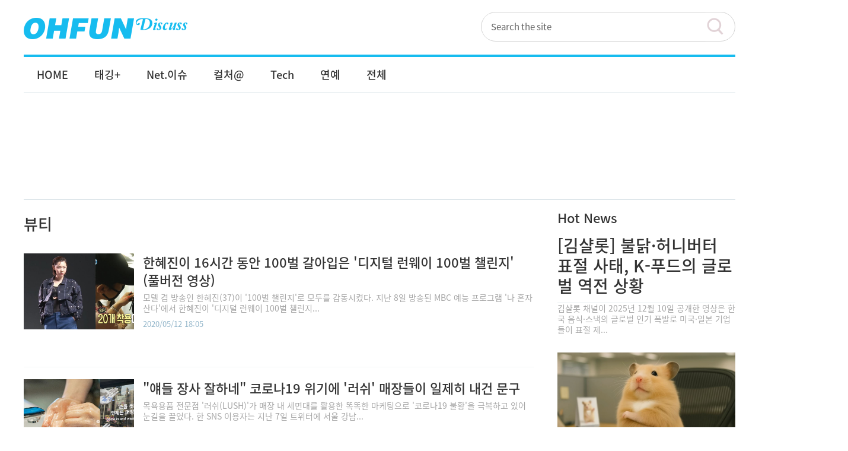

--- FILE ---
content_type: text/html; charset=UTF-8
request_url: https://ohfun.net/?ac=article_list&cate_id=38
body_size: 57511
content:
<!DOCTYPE html>
<html xmlns="http://www.w3.org/1999/xhtml" xml:lang="ko" lang="ko">
<head prefix="og: http://ogp.me/ns# fb: http://ogp.me/ns/fb# article: http://ogp.me/ns/article#">
<meta name="viewport" content="width=device-width, initial-scale=1.0">
<meta http-equiv="Content-Type" content="application/xhtml+xml; charset=utf-8" />
<meta http-equiv="Content-Script-Type" content="text/javascript" />
<meta http-equiv="Content-Style-Type" content="text/css" />
<meta http-equiv="X-UA-Compatible" content="IE=edge,chrome=1" />
<meta name="naver-site-verification" content="ae68eb2cb0e1bb9c141b0032af3c706098c44362"/>
<link rel="stylesheet" media="screen" type="text/css" href="/design/css/common.css" />
<script src="//ajax.googleapis.com/ajax/libs/jquery/1.10.2/jquery.min.js"></script>
<script src="/design/js/ohfun_ad.js"></script>
<script src="/design/js/jquery.floating.js"></script>
<link rel="canonical" href="http://ohfun.net/?ac=article_list&entry_id=0" />
<link rel="alternate" media="only screen and (max-width: 640px)" href="http://m.ohfun.net/?ac=article_list&entry_id=0">


    <meta name="keywords" content="뷰티" />
    <meta name="news_keywords" content="뷰티" />

<meta property="og:title"           content="뷰티"/>
<meta property="og:type"            content="article"/>
<meta property="og:url"             content="https://ohfun.net/?ac=article_list&cate_id=38"/>
<meta property="og:image"           content=""/>
<meta property="og:description"     content=""/>
<!-- <meta property="og:article:author"  content=""/> -->
<meta property="og:locale" 			content="ko_KR" />
<meta property="fb:app_id" 			content="1221028417911376" />
<meta property="fb:admins" 			content="100001584640464" />
<!-- <meta property="fb:pages" content="769402646464666" /> -->
<meta property="og:site_name" 		content="오펀 디스커스" />
<meta property="article:author" 	content="https://www.facebook.com/ohfun.net" />
<meta property="article:publisher"  content="https://www.facebook.com/ohfun.net" />
<meta name="description" 			content="" />
<meta itemprop="headline" 			content="뷰티" />
<meta itemprop="description" 		content="" />
<meta itemprop="image" 				content="" />
<meta itemprop="url" 				content="http://ohfun.net/?ac=article_list&cate_id=38" />
<meta name="twitter:card" 			content="summary_large_image">
<meta name="twitter:site" 			content="@ohfun_net">
<meta name="twitter:creator" 		content="@ohfun_net">
<meta name="twitter:title" 			content="뷰티">
<meta name="twitter:description" 	content="">
<meta name="twitter:image" 			content="">
<meta property="dable:item_id" content="0">
<meta property="dable:author" content="">
<!-- 아이템 카테고리 -->
<meta property="article:section" content="뷰티">
<!-- 아이템 작성일(ISO 8601) (필수) -->
<meta property="article:published_time" content="1970-01-01T09:00:00+09:00">
<link rel="shortcut icon" href="/favicon.ico" type="image/png"/>
<title>뷰티 | 오펀 디스커스</title>
<script async src="//pagead2.googlesyndication.com/pagead/js/adsbygoogle.js"></script>
<script type='text/javascript'>
var googletag = googletag || {};
googletag.cmd = googletag.cmd || [];
(function() {
var gads = document.createElement('script');
gads.async = true;
gads.type = 'text/javascript';
var useSSL = 'https:' == document.location.protocol;
gads.src = (useSSL ? 'https:' : 'http:') +
'//www.googletagservices.com/tag/js/gpt.js';
var node = document.getElementsByTagName('script')[0];
node.parentNode.insertBefore(gads, node);
})();
</script>
<script type='text/javascript'>
googletag.cmd.push(function() {
// googletag.defineSlot('/225779631/ohfun_list_tag_1_250x250', [250, 250], 'div-gpt-ad-1414660532376-0').addService(googletag.pubads());
googletag.defineSlot('/225779631/ohfun_skyscraper_left_1_160x600', [160, 600], 'div-gpt-ad-1552023979819-0').addService(googletag.pubads());
googletag.defineSlot('/225779631/ohfun_skyscraper_right_1_160x600', [160, 600], 'div-gpt-ad-1552024193481-0').addService(googletag.pubads());
googletag.defineSlot('/225779631/ohfun_pc_aside_right_1_300x250', [300, 250], 'div-gpt-ad-1552024484381-0').addService(googletag.pubads());
googletag.defineSlot('/225779631/ohfun_pc_aside_right_2_300x250', [300, 250], 'div-gpt-ad-1552024568250-0').addService(googletag.pubads());
googletag.defineSlot('/225779631/ohfun_pc_common_bottom_left_336x280', [336, 280], 'div-gpt-ad-1552024666191-0').addService(googletag.pubads());
googletag.defineSlot('/225779631/ohfun_pc_common_bottom_right_336x280', [336, 280], 'div-gpt-ad-1552024707864-0').addService(googletag.pubads());
googletag.defineSlot('/225779631/ohfun_aside_right_1_300x600', [300, 600], 'div-gpt-ad-1552024797317-0').addService(googletag.pubads());
googletag.pubads().enableSingleRequest();
googletag.enableServices();
});
</script>
<!--[if lt IE 9]>
<script src="http://html5shiv.googlecode.com/svn/trunk/html5.js"></script>
<![endif]-->
<script>
  (function(i,s,o,g,r,a,m){i['GoogleAnalyticsObject']=r;i[r]=i[r]||function(){
  (i[r].q=i[r].q||[]).push(arguments)},i[r].l=1*new Date();a=s.createElement(o),
  m=s.getElementsByTagName(o)[0];a.async=1;a.src=g;m.parentNode.insertBefore(a,m)
  })(window,document,'script','//www.google-analytics.com/analytics.js','ga');

  ga('create', 'UA-53261256-1', 'auto');
  ga('send', 'pageview', {
      'dimension1':  '',
      'dimension2':  '38'
  });
</script>
<!-- Dable 스크립트 시작 / 문의 support@dable.io -->
<script>
(function(d,a,b,l,e,_) {
d[b]=d[b]||function(){(d[b].q=d[b].q||[]).push(arguments)};e=a.createElement(l);
e.async=1;e.charset='utf-8';e.src='//static.dable.io/dist/plugin.min.js';
_=a.getElementsByTagName(l)[0];_.parentNode.insertBefore(e,_);
})(window,document,'dable','script');
dable('setService', 'ohfun.net');
dable('sendLog');
</script>
<!-- Dable 스크립트 종료 / 문의 support@dable.io -->
<!--인스타그램스크립트 처리-->
<script async defer src="//platform.instagram.com/en_US/embeds.js"></script>
<!-- 트위터스크립트 처리 -->
<script async src="https://platform.twitter.com/widgets.js" charset="utf-8"></script>


<!-- 구글 애드센스 정책 필터링 -->
<!-- 구글 자동 광고 -->
<script data-ad-client="ca-pub-8776207943716630" async src="https://pagead2.googlesyndication.com/pagead/js/adsbygoogle.js"></script>

</head>
<body>
<!-- Google Tag Manager (noscript) -->
<noscript><iframe src="https://www.googletagmanager.com/ns.html?id=GTM-5ZLCNV" height="0" width="0" style="display:none;visibility:hidden"></iframe></noscript>
<!-- End Google Tag Manager (noscript) -->

<div id="wrap">


	<!-- 최상단 로고 && 메뉴 -->
	<div id="header">
		<!-- 로고 -->
		<div class="toplogoWrap">
		  <h1 class="logoimg" ><a href="/"><img src="/design/images/logo_top.gif" alt="오펀 디스커스" title="오펀 디스커스" /></a></h1>
		</div>
		<!-- //로고 -->

		<div class="topMenuBar">
		<h2 class="blind">서비스 바로가기</h2>
		<div class="util">
			<ul class="familylink">
			    <!-- <li><strong><a href="?ac=company&tac=joinus" title="오펀이란?">오펀이란?</a></strong></li> -->
			    <li><a href="/?ac=ohfun_rss" target="_blank" title="오펀RSS(새창)">오펀RSS</a></li>
				<li><a href="?ac=ascending&utm_source=ascending" target="_blank" title="오펀보드(새창)">오펀보드</a></li>
				<li><a href="http://beatsports.net/" target="_blank" title="비트스포츠(새창)">비트스포츠</a></li>
				<!-- <li><a href="https://www.facebook.com/ilyoshinmun" target="_blank" title="미스코리아(새창)">미스코리아</a></li> -->
			</ul>
		</div><!-- // util -->
		</div><!-- // topMenuBar -->

		<!--
		<div class="gnbWrap">
		<h2 class="blind">메인 메뉴</h2>
		<ul class="gnb">
			<li class="li_1">
				<a href="/?ac=article_list&cate_id=18"  class="gnbLink g1"><span>라이프</span></a>
			</li>
			<li class="li_2">
				<a href="/?ac=article_list&cate_id=26" class="gnbLink g2"><span>문화예술</span></a>
			</li>
			<li class="li_3">
				<a href="/?ac=article_list&cate_id=37" class="gnbLink g3"><span>스타일</span></a>
			</li>
			<li class="li_4">
				<a href="/?ac=article_list&cate_id=43" class="gnbLink g4"><span>연예</span></a>
			</li>
			<li class="li_5">
				<a href="/?ac=article_list&cate_id=70" class="gnbLink g5"><span>스포츠</span></a>
			</li>
		</ul>

		</div>
		-->

		<!-- 검색 모듈 -->
		<div class="searchBox">
		<!-- <form action="?" name="frm_search" method="GET">
        	<input type="hidden" name="ac" value="article_search" class="it" />

			<input type="text" name="sword" value="검색어를 입력하세요." onFocus="this.value=''" />
			<input value="검색" type="button" onclick="return document.frm_search.submit()" class="submit"/>
		</form> -->
		<form action="?" name="frm_search" method="GET" class="fsearch">
    <fieldset class="u_hs">
      <legend class="u_hc">검색</legend>
      <span class="u_itw">
      <input type="hidden" name="ac" value="article_search" class="it" />
      <input type="text" name="sword" id="msearch" title="검색어 입력" onFocus="this.value=''" value="Search the site" maxlength="255" class="u_it" />
      </span>
      <button type="submit" onclick="return document.frm_search.submit()" class="u_hssbt">검색</button>
    </fieldset>
  </form>
		</div>
		<!-- //검색 모듈 -->

	</div>
	<!-- //최상단 로고 && 메뉴 -->

<!-- <script>
$(function(){
    $(".gnb > li").mouseover(function(){
        $(".gnb > li").removeClass("on");
        $(this).addClass("on");
        $(".gnb > li > ul").hide();
        $("ul",this).show();

        //$("#gnbWrap").removeClass("open_menu");
        $("#gnbWrap").addClass("open_menu");
    });

});
</script> -->

<script>
$(function(){
    $(".gnb > li").mouseover(function(){
        $(".asideGnb > li").removeClass("on");
        $(".asideGnb > li > ul").hide();

        $(".gnb > li").removeClass("on");
        $(this).addClass("on");
        $(".gnb > li > ul").hide();
        $("ul",this).show();

        //$("#gnbWrap").addClass("open_menu");
    });

    $(".asideGnb > li").mouseover(function(){
        $(".gnb > li").removeClass("on");
        $(".gnb > li > ul").hide();

        $(".asideGnb > li").removeClass("on");
        $(this).addClass("on");
        $(".asideGnb > li > ul").hide();
        $("ul",this).show();
    });

});
</script>

	<!-- GNB -->
	<div id="gnbWrap">
		<h2 class="blind">메인 메뉴</h2>
		<ul class="gnb">
      <li class="li_0"><a href="/" class="gnbLink g0"><span>HOME</span></a></li>
                        <li class="li_1 "><!-- 메뉴 활성화 표시 addClass on -->
                <a href="/?ac=article_list&cate_id=17" class="gnbLink g1"><span>태깅+</span></a>
                <ul class="twoDep" style="display:none;">
                                    <li><a href="/?ac=article_list&cate_id=93" class="">이슈점검</a></li>
                                    <li><a href="/?ac=article_list&cate_id=121" class="">#서치</a></li>
                                    <li><a href="/?ac=article_list&cate_id=95" class="">트렌드</a></li>
                                    <li><a href="/?ac=article_list&cate_id=131" class="">썰</a></li>
                                    <li><a href="/?ac=article_list&cate_id=120" class="">밈</a></li>
                                    <li><a href="/?ac=article_list&cate_id=130" class="">신조어</a></li>
                                    <li><a href="/?ac=article_list&cate_id=132" class="">훗</a></li>
                           
                </ul>
            </li>
                        <li class="li_2 "><!-- 메뉴 활성화 표시 addClass on -->
                <a href="/?ac=article_list&cate_id=122" class="gnbLink g2"><span>Net.이슈</span></a>
                <ul class="twoDep" style="display:none;">
                                    <li><a href="/?ac=article_list&cate_id=16" class="">네티즌화제</a></li>
                                    <li><a href="/?ac=article_list&cate_id=128" class="">인터넷여론</a></li>
                                    <li><a href="/?ac=article_list&cate_id=124" class="">블랙인터넷</a></li>
                           
                </ul>
            </li>
                        <li class="li_3 "><!-- 메뉴 활성화 표시 addClass on -->
                <a href="/?ac=article_list&cate_id=123" class="gnbLink g3"><span>컬처@</span></a>
                <ul class="twoDep" style="display:none;">
                                    <li><a href="/?ac=article_list&cate_id=12" class="">게임</a></li>
                                    <li><a href="/?ac=article_list&cate_id=92" class="">만화</a></li>
                                    <li><a href="/?ac=article_list&cate_id=39" class="">쇼핑</a></li>
                                    <li><a href="/?ac=article_list&cate_id=113" class="">생활정보</a></li>
                                    <li><a href="/?ac=article_list&cate_id=86" class="">동물</a></li>
                           
                </ul>
            </li>
                        <li class="li_4 "><!-- 메뉴 활성화 표시 addClass on -->
                <a href="/?ac=article_list&cate_id=125" class="gnbLink g4"><span>Tech</span></a>
                <ul class="twoDep" style="display:none;">
                                    <li><a href="/?ac=article_list&cate_id=33" class="">IT</a></li>
                                    <li><a href="/?ac=article_list&cate_id=35" class="">과학</a></li>
                           
                </ul>
            </li>
                        <li class="li_5 "><!-- 메뉴 활성화 표시 addClass on -->
                <a href="/?ac=article_list&cate_id=134" class="gnbLink g5"><span>연예</span></a>
                <ul class="twoDep" style="display:none;">
                           
                </ul>
            </li>
                        <li class="li_6 "><!-- 메뉴 활성화 표시 addClass on -->
                <a href="/?ac=article_list&cate_id=0" class="gnbLink g6"><span>전체</span></a>
                <ul class="twoDep" style="display:none;">
                           
                </ul>
            </li>
                    </ul><!-- // gnb -->

		<!-- google 번역 -->
		<div style="position:absolute;right:0;top:8px">
            <div id="google_translate_element"></div><script type="text/javascript">
            function googleTranslateElementInit() {
              new google.translate.TranslateElement({pageLanguage: 'ko', includedLanguages: 'ar,de,en,es,fr,ja,ru,th,tl,vi,zh-CN,zh-TW', layout: google.translate.TranslateElement.InlineLayout.SIMPLE, gaTrack: true, gaId: 'UA-53261256-1'}, 'google_translate_element');
            }
            </script><script type="text/javascript" src="//translate.google.com/translate_a/element.js?cb=googleTranslateElementInit"></script>
        </div>
	</div>
	<!-- //GNB -->

    

<!-- google_970x250 -->
    <div class="adw">        
        <!-- ohfun_pc_common_top_1_970x90 -->
        <ins class="adsbygoogle"
             style="display:inline-block;width:970px;height:90px"
             data-ad-client="ca-pub-8776207943716630"
             data-ad-slot="3158239907"></ins>
        <script>
        (adsbygoogle = window.adsbygoogle || []).push({});
        </script>
    </div><!-- // ad_topArea -->
<!-- // ad_topArea -->



    <div id="container">


   
    <!-- AD : 스카이스크래퍼 좌측 160x600 -->
    
<div class="ad_skyscraper_left1" style="top:200px; left:-190px">
       <!-- ohfun_pc_wide_skyscraper_left_1_160x600 -->
      <ins class="adsbygoogle"
           style="display:inline-block;width:160px;height:600px"
           data-ad-client="ca-pub-8776207943716630"
           data-ad-slot="4653562049"></ins>
      <script>
      (adsbygoogle = window.adsbygoogle || []).push({});
      </script>
    </div>
    <div class="ad_skyscraper_left2" style="top:820px; left:-190px">
      <!-- /225779631/ohfun_skyscraper_left_1_160x600 -->
      <div id='div-gpt-ad-1552023979819-0' style=height:600px; width:160px;'>
      <script>
      googletag.cmd.push(function() { googletag.display('div-gpt-ad-1552023979819-0'); });
      </script>
      </div>
    </div>
    <script type="text/javascript">
        new Floating(document.getElementById('scrollFollow'),-200,350,0,0);
    </script>
    <!-- 해당 영역에 id="scrollFollow" 추가 -->
    <!-- new Floating(적용할개체 , 스크롤시 Y축여백 , 최상단시 Y축여백 , 미끄러지는속도:작을수록빠름..기본20 , 빠르기:작을수록부드러움..기본10); -->

    <!-- AD : 스카이스크래퍼 우측 -->
    <div class="ad_skyscraper_right1" style="top:200px;right:-190px;">
       <!-- ohfun_pc_wide_skyscraper_right_1_160x600 -->
        <ins class="adsbygoogle"
             style="display:inline-block;width:160px;height:600px"
             data-ad-client="ca-pub-8776207943716630"
             data-ad-slot="9018637875"></ins>
        <script>
        (adsbygoogle = window.adsbygoogle || []).push({});
        </script>
    </div>
    <div class="ad_skyscraper_right2" style="top:820px;right:-190px;">
      <!-- /225779631/ohfun_skyscraper_right_1_160x600 -->
      <div id='div-gpt-ad-1552024193481-0' style='height:600px; width:160px;'>
      <script>
      googletag.cmd.push(function() { googletag.display('div-gpt-ad-1552024193481-0'); });
      </script>
      </div>
    </div>
    <!-- //AD : 스카이스크래퍼 -->



<div id="contentsWrap">
        <div id="sectionWrap">

			<!-- 기사 리스트 시작 -->
			<div class="listContsBox">

              <div class="sidebarTitle2 listTitle">
              
				  <h3><a href='?ac=article_list&cate_id=38'>뷰티</a></h3>                      </div>
              <!-- 리스트 시작 -->
              <div class="list_box">
                <ol>
                                <li><a href="/?ac=article_view&entry_id=22976">
                      <div class="list_thumbnail"><span><img src="/contents/article/images/2020/0512/1589274325417930.jpg"></span></div>
                      </a>
                      <div class="title t_title"> <span><a href="/?ac=article_view&entry_id=22976"> <!-- <span class="t_style t_point">뷰티</span> -->한혜진이 16시간 동안 100벌 갈아입은 '디지털 런웨이 100벌 챌린지' (풀버전 영상)</a></span> </div>
                      <div class="summary t_sum">모델 겸 방송인 한혜진(37)이 &#39;100벌 챌린지&#39;로 모두를 감동시켰다.

지난 8일 방송된 MBC 예능 프로그램 &#39;나 혼자 산다&#39;에서 한혜진이 &#39;디지털 런웨이 100벌 챌린지...</div>
                      <div class="date">2020/05/12 18:05</div>
                    </li>
			                    <li><a href="/?ac=article_view&entry_id=22755">
                      <div class="list_thumbnail"><span><img src="/contents/article/images/2020/0408/1586324786160274.jpg"></span></div>
                      </a>
                      <div class="title t_title"> <span><a href="/?ac=article_view&entry_id=22755"> <!-- <span class="t_style t_point">뷰티</span> -->"얘들 장사 잘하네" 코로나19 위기에 '러쉬' 매장들이 일제히 내건 문구</a></span> </div>
                      <div class="summary t_sum">목욕용품 전문점 &#39;러쉬(LUSH)&#39;가 매장 내 세면대를 활용한 똑똑한 마케팅으로 &#39;코로나19 불황&#39;을 극복하고 있어 눈길을 끌었다.

한 SNS 이용자는 지난 7일 트위터에 서울 강남...</div>
                      <div class="date">2020/04/08 14:46</div>
                    </li>
			                    <li><a href="/?ac=article_view&entry_id=22592">
                      <div class="list_thumbnail"><span><img src="/contents/article/images/2020/0317/1584418211535884.jpg"></span></div>
                      </a>
                      <div class="title t_title"> <span><a href="/?ac=article_view&entry_id=22592"> <!-- <span class="t_style t_point">KPOP</span> -->"피어싱이 아니었다니" 네티즌들 깜짝 놀란 ITZY 류진 메이크업 (영상)</a></span> </div>
                      <div class="summary t_sum">ITZY(있지)의 멤버 류진(신류진, 18)의 피어싱 같이 보이는 반짝이 스티커 메이크업이 화제다.

아이돌 가수 ITZY(있지)는 최근 타이틀곡 &#39;WANNABE&#39;으로 컴백했다. 강렬한 퍼포먼스로 ...</div>
                      <div class="date">2020/03/17 13:10</div>
                    </li>
			                    <li><a href="/?ac=article_view&entry_id=22113">
                      <div class="list_thumbnail"><span><img src="/contents/article/images/2020/0108/1578469974214284.jpg"></span></div>
                      </a>
                      <div class="title t_title"> <span><a href="/?ac=article_view&entry_id=22113"> <!-- <span class="t_style t_point">뷰티</span> -->"'혓바닥'을 입천장에 붙이는 운동 6개월 했더니 턱선이 바뀌었다"는 남자 유튜버  (영상)</a></span> </div>
                      <div class="summary t_sum">유튜브 채널 &#39;홍디디&#39;가 혓바닥으로 턱교정을 할 수 있다는 운동인 뮤잉(Mewing)을 6개월 간 실천한 후기를 공개해 화제가 되고 있다.

뮤잉은 부정교합과 턱 관련 질환, 바른 얼굴형을 만드는 ...</div>
                      <div class="date">2020/01/08 16:52</div>
                    </li>
			                    <li><a href="/?ac=article_view&entry_id=21266">
                      <div class="list_thumbnail"><span><img src="/contents/article/images/2019/0826/1566785965770329.jpg"></span></div>
                      </a>
                      <div class="title t_title"> <span><a href="/?ac=article_view&entry_id=21266"> <!-- <span class="t_style t_point">뷰티</span> -->'104kg'에서 32kg 감량하고 아이돌 몸매 된 유재환 근황 (전후사진 4장)</a></span> </div>
                      <div class="summary t_sum">체중이 104kg에 달했던 가수 겸 작곡가 유재환(29)이 32kg을 감량하며 다이어트에 성공한 모습을 공개했다.

유재환은 비만으로 일상생활이 어려울 정도의 심각한 통풍과 허리디스크 외에도 공황장애와 역류성 식...</div>
                      <div class="date">2019/08/26 11:19</div>
                    </li>
			                    <li><a href="/?ac=article_view&entry_id=21050">
                      <div class="list_thumbnail"><span><img src="/contents/article/images/2019/0723/1563867422671938.jpg"></span></div>
                      </a>
                      <div class="title t_title"> <span><a href="/?ac=article_view&entry_id=21050"> <!-- <span class="t_style t_point">인플루언서</span> -->"머리가 다 끊어진다" 최예슬이 머리 염색하던 중 미용사 실수로 벌어진 사고 (영상)</a></span> </div>
                      <div class="summary t_sum">배우 겸 유튜버 최예슬(25)이 염색을 하다 너무 오랜 시간 방치돼 머릿결이 심하게 상하는 사고를 당했다.

지난 16일 유튜브 채널 예스리아 YESRIA에 &#39;결혼을 준비하는 요즘의 일상들&#39;이라는 ...</div>
                      <div class="date">2019/07/23 16:37</div>
                    </li>
			                    <li><a href="/?ac=article_view&entry_id=20522">
                      <div class="list_thumbnail"><span><img src="/contents/article/images/2019/0510/1557473908876049.jpg"></span></div>
                      </a>
                      <div class="title t_title"> <span><a href="/?ac=article_view&entry_id=20522"> <!-- <span class="t_style t_point">뷰티</span> -->"키가 작아보인다고? 3초만에 해결" 한혜진이 인생샷 찍을 때 쓰는 꿀팁 (영상)</a></span> </div>
                      <div class="summary t_sum">모델 한혜진(36)이 인생 사진을 쉽게 찍을 수 있는 포즈에 대해 설명해 네티즌들의 이목을 끌었다.

지난 8일 방영된 JTBC 4 &#39;마이 매드 뷰티 3&#39;에서 한혜진은 사진 포즈에 관한 질문을 받았...</div>
                      <div class="date">2019/05/10 16:38</div>
                    </li>
			                    <li><a href="/?ac=article_view&entry_id=20240">
                      <div class="list_thumbnail"><span><img src="/contents/article/images/2019/0322/1553241458729262.jpg"></span></div>
                      </a>
                      <div class="title t_title"> <span><a href="/?ac=article_view&entry_id=20240"> <!-- <span class="t_style t_point">뷰티</span> -->1억 조회수 돌파한 뿌리기만 해도 머리카락 들어차는 '대머리 스프레이' 화제</a></span> </div>
                      <div class="summary t_sum">스프레이를 뿌리는 대로 모발이 풍성하게 들어차는 장면을 담은 영상이 탈모인들의 눈을 번쩍 뜨게 하며 폭발적인 인기를 끌고있다.

지난 15일(현지 시간) 아랍에미리트 두바이에서 활동 중인 한 헤어 디자이너의 유튜...</div>
                      <div class="date">2019/03/22 16:57</div>
                    </li>
			                    <li><a href="/?ac=article_view&entry_id=20026">
                      <div class="list_thumbnail"><span><img src="/contents/article/images/2019/0214/1550132331736585.jpg"></span></div>
                      </a>
                      <div class="title t_title"> <span><a href="/?ac=article_view&entry_id=20026"> <!-- <span class="t_style t_point">인플루언서</span> -->계정 해킹 당하고 4년 동안 만든 영상 싹 사라져 울음 터뜨린 뷰티 유튜버 '홀리' (영상)</a></span> </div>
                      <div class="summary t_sum">뷰티 유튜버 홀리(이주영)가 유튜브와 SNS 계정을 해킹당한 사실을 알리며 눈물을 보여 누리꾼들이 안타까워하고 있다.

지난 13일 홀리는 인스타그램에 해킹당한 계정을 찾는 과정을 담은 짧은 영상을 올렸다.
...</div>
                      <div class="date">2019/02/14 17:18</div>
                    </li>
			                    <li><a href="/?ac=article_view&entry_id=20018">
                      <div class="list_thumbnail"><span><img src="/contents/article/images/2019/0213/1550050856817412.jpg"></span></div>
                      </a>
                      <div class="title t_title"> <span><a href="/?ac=article_view&entry_id=20018"> <!-- <span class="t_style t_point">뷰티</span> -->"3번 손님 SP 후에 MMR 해주세요" 미용실 직원들끼리 '손님 모르게' 사용하는 은어 뜻 (영상)</a></span> </div>
                      <div class="summary t_sum">유명 헤어 디자이너 기우쌤이 &#39;SP&#39;, &#39;MMR&#39;, &#39;AS&#39; 등 미용실 은어의 속뜻을 밝혔다.

UMAX &#39;박씨네 미장원&#39;에는 베트남 호이안에 미용실을 차...</div>
                      <div class="date">2019/02/13 18:40</div>
                    </li>
			                    <li><a href="/?ac=article_view&entry_id=19649">
                      <div class="list_thumbnail"><span><img src="/contents/article/images/2018/1031/1540976626238877.jpg"></span></div>
                      </a>
                      <div class="title t_title"> <span><a href="/?ac=article_view&entry_id=19649"> <!-- <span class="t_style t_point">네티즌화제</span> -->"손에 묻은 염색약 안 지워져" 7년 전 셀프 염색 네이트판 후기로 방송까지 탔던 누리꾼 최신 근황</a></span> </div>
                      <div class="summary t_sum">셀프 염색 후기 글로 유명세에 올랐던 누리꾼이 약 7년 만에 최근 근황을 전해 다시 한번 시선을 끌었다.

지난 29일 온라인 커뮤니티 &#39;네이트판&#39;에는 &#39;7년 만에 다시 쓰는 후기 2탄. 혼...</div>
                      <div class="date">2018/10/31 18:03</div>
                    </li>
			                    <li><a href="/?ac=article_view&entry_id=19648">
                      <div class="list_thumbnail"><span><img src="/contents/article/images/2018/1031/1540974179639434.jpg"></span></div>
                      </a>
                      <div class="title t_title"> <span><a href="/?ac=article_view&entry_id=19648"> <!-- <span class="t_style t_point">인플루언서</span> -->이다희 커버 메이크업 한 이사배 보고 '진짜' 이다희가 한 말</a></span> </div>
                      <div class="summary t_sum">배우 이다희(33)가 본인을 커버한 이사배 메이크업을 보고 극찬하는 후기를 남겼다.

30일 이다희는 인스타그램에 메이크업 아티스트 이사배(30)가 한 본인 커버 메이크업 영상을 본 소감을 남겼다.



...</div>
                      <div class="date">2018/10/31 17:18</div>
                    </li>
			                  </ol>
              </div>

          </div>
			<!-- //기사 리스트 종료 -->

            <div class="paging">
                                    <a href="?ac=article_list&cate_id=38&page=1" class="current">1</a><!-- 현재 페이지>일 경우 addClass current -->
                            <a href="?ac=article_list&cate_id=38&page=2" class="">2</a><!-- 현재 페이지>일 경우 addClass current -->
                            <a href="?ac=article_list&cate_id=38&page=3" class="">3</a><!-- 현재 페이지>일 경우 addClass current -->
                            <a href="?ac=article_list&cate_id=38&page=4" class="">4</a><!-- 현재 페이지>일 경우 addClass current -->
                            <a href="?ac=article_list&cate_id=38&page=5" class="">5</a><!-- 현재 페이지>일 경우 addClass current -->
                            <a href="?ac=article_list&cate_id=38&page=6" class="">6</a><!-- 현재 페이지>일 경우 addClass current -->
                            <a href="?ac=article_list&cate_id=38&page=7" class="">7</a><!-- 현재 페이지>일 경우 addClass current -->
                            <a href="?ac=article_list&cate_id=38&page=8" class="">8</a><!-- 현재 페이지>일 경우 addClass current -->
                            <a href="?ac=article_list&cate_id=38&page=9" class="">9</a><!-- 현재 페이지>일 경우 addClass current -->
                            <a href="?ac=article_list&cate_id=38&page=10" class="">10</a><!-- 현재 페이지>일 경우 addClass current -->
                                    <a href="?ac=article_list&cate_id=38&page=11" class="nextPage"><span>다음</span></a>
                        </div><!-- // articlePage -->



		      <!-- 140820 imad img -->
            <div style="margin-top:20px">
                <iframe src="http://adv.imadrep.co.kr/939_01.html" width="600" height="130" marginheight="0" marginwidth="0" scrolling="no" frameborder="0" allowTransparency="false"></iframe>
            </div>
            <!-- 140820 imad text -->
            <div style="margin-top:15px">
                <iframe src="http://adv.imadrep.co.kr/940_01.html" width="600" height="270" marginheight="0" marginwidth="0" scrolling="no" frameborder="0" allowTransparency="false"></iframe>
            </div>



        </div>
        <!-- content close -->



		<!-- 우측 사이드 컨텐츠 -->
			<!-- //우측 컨텐츠 박스2 -->


<script>

	function div_visible(param){


		var objDiv1 = document.getElementById('div_id1');
		var objDiv2 = document.getElementById('div_id2');
		if(param == '1'){
			objDiv1.style.display = "block";
			objDiv2.style.display = "none";
  	 		$(".rolling_paging").find("em").text(1);
		}
     	else{
			objDiv1.style.display = "none";
			objDiv2.style.display = "block";
  	 		$(".rolling_paging").find("em").text(2);
		}
	}


</script>

		<!-- 우측 사이드 컨텐츠 -->
        <div id="asideSection">



			<!-- HOT News -->
			<div class="sideContsBox5">
				<div class="sidebarTitle2">
					<h3>Hot News</h3>
				</div>
				<div class="tit_box4">
				<dl>
					<dt class="t_title list_style_st3">
						<a href="/?ac=article_view&entry_id=51993">[김샬롯] 불닭·허니버터 표절 사태, K-푸드의 글로벌 역전 상황</a>
					</dt>
					<dd class="t_sum">김샬롯 채널이 2025년 12월 10일 공개한 영상은 한국 음식&middot;스낵의 글로벌 인기 폭발로 미국&middot;일본 기업들이 표절 제...</dd>
				</dl>
				</div>


				<div class="m_photo_wrap">
                     <div class="album">
					<a href="/?ac=article_view&entry_id=51994">
					<dl>
					<dt class="w300">
						<img src="/contents/article/images/2025/1214/1765696829006268.jpg" alt="Hot News-[정서불안 김햄찌] '일하는 척' 뻔뻔한 햄찌씨에 직장인 공감 폭발! " />
					</dt>
					<dd class="t_title">[정서불안 김햄찌] '일하는 척' 뻔뻔한 햄찌씨에 직장인 공감 폭발! </dd>
					</dl>
					</a>
                </div>
				</div>

			</div><!-- //HOT News -->



     
       <!-- google 300x250 1.인터웍스 2.구글 -->
            <div class="adBox_wrap" id="adBox_wrap">
                <!-- ohfun_pc_aside_right_1_300x250 -->
                <ins class="adsbygoogle"
                     style="display:inline-block;width:300px;height:250px"
                     data-ad-client="ca-pub-8776207943716630"
                     data-ad-slot="7863128103"></ins>
                <script>
                (adsbygoogle = window.adsbygoogle || []).push({});
                </script>
            </div>


<!-- 많이 본 뉴스 -->
            <div class="sideContsBox1">
                <div class="sidebarTitle">
                    <h3>많이 본 기사</h3>
                </div>

                <div class="page_navi">
                    <span class="rolling_paging"><strong><em>1</em></strong> / 2</span>
                    <button type="button" class="btnPrv" title="이전" onClick="div_visible(1);">이전</button>
                    <button type="button" class="btnNxt" title="다음" onClick="div_visible(2);">다음</button>
                </div>

                <div class="tit_box6">

                <ul id="div_id1" class="list_style_st1"   >
                    <li>
                    <a href="/?ac=article_view&entry_id=51986">

                        <dd class="t_title2">넷플릭스, 1000원에서 20만원까지 ‘김밥의 천국’ 글로벌 스트리밍 서비스 시작</dd>
                                                    <dt><img src="/contents/article/images/2025/1002/thm100_1759391750233087.jpg" alt="많이 본 기사-넷플릭스, 1000원에서 20만원까지 ‘김밥의 천국’ 글로벌 스트리밍 서비스 시작"/></dt>
                    </a>
                    </li>
                    <li>
                    <a href="/?ac=article_view&entry_id=51984">

                        <dd class="t_title2">"대체 이게 어떻게 심의를 통과했지?" 2025 APEC 홍보영상 화제</dd>
                                                    <dt><img src="/contents/article/images/2025/1002/thm100_1759390773084235.jpg" alt="많이 본 기사-대체 이게 어떻게 심의를 통과했지? 2025 APEC 홍보영상 화제"/></dt>
                    </a>
                    </li>
                    <li>
                    <a href="/?ac=article_view&entry_id=51983">

                        <dd class="t_title2">헌트릭스 루미역의 이재, 케데헌 히트곡 '골든' 드디어 라이브로 부른다</dd>
                                                    <dt><img src="/contents/article/images/2025/1001/thm100_1759292995916003.jpg" alt="많이 본 기사-헌트릭스 루미역의 이재, 케데헌 히트곡 '골든' 드디어 라이브로 부른다"/></dt>
                    </a>
                    </li>
                    <li>
                    <a href="/?ac=article_view&entry_id=51985">

                        <dd class="t_title2">트럼프, "월드컵 개최 도시 변경 할 수 있다" 발언에 FIFA, "축구는 **보다 크다"</dd>
                                                    <dt><img src="/contents/article/images/2025/1002/thm100_1759391199637158.jpg" alt="많이 본 기사-트럼프, 월드컵 개최 도시 변경 할 수 있다 발언에 FIFA, 축구는 **보다 크다"/></dt>
                    </a>
                    </li>
                    <li>
                    <a href="/?ac=article_view&entry_id=51987">

                        <dd class="t_title2">제주에 갈 일이 있다면, 세계적인 찬사의 단편 애니메이션 '오페라'를 감상할 수 있는 멋진 전시를 놓치지 말자</dd>
                                                    <dt><img src="/contents/article/images/2025/1002/thm100_1759393183942272.jpg" alt="많이 본 기사-제주에 갈 일이 있다면, 세계적인 찬사의 단편 애니메이션 '오페라'를 감상할 수 있는 멋진 전시를 놓치지 말자"/></dt>
                    </a>
                    </li>
                </ul>
                <ul id="div_id2" class="list_style_st1" style='display:none;'  >
                    <li>
                    <a href="/?ac=article_view&entry_id=51977">

                        <dd class="t_title2">"이 춤이 이렇게 슬픈 것이었나" 고(故) 전유성 장례식의 특별한 추모의 춤</dd>
                                                    <dt><img src="/contents/article/images/2025/0928/thm100_1759056202033569.jpg" alt="많이 본 기사-이 춤이 이렇게 슬픈 것이었나 고(故) 전유성 장례식의 특별한 추모의 춤"/></dt>
                    </a>
                    </li>
                    <li>
                    <a href="/?ac=article_view&entry_id=51982">

                        <dd class="t_title2">세계 최대 자산운용사 블랙록, 한국에 수십조원 AI·재생에너지 대규모 투자</dd>
                                                    <dt><img src="/contents/article/images/2025/1001/thm100_1759290883145106.jpg" alt="많이 본 기사-세계 최대 자산운용사 블랙록, 한국에 수십조원 AI·재생에너지 대규모 투자"/></dt>
                    </a>
                    </li>
                    <li>
                    <a href="/?ac=article_view&entry_id=51979">

                        <dd class="t_title2">서울시립대, 휴머노이드 로봇과 함께한 경이로운 패션쇼 열어</dd>
                                                    <dt><img src="/contents/article/images/2025/0930/thm100_1759227379292232.jpg" alt="많이 본 기사-서울시립대, 휴머노이드 로봇과 함께한 경이로운 패션쇼 열어"/></dt>
                    </a>
                    </li>
                    <li>
                    <a href="/?ac=article_view&entry_id=51978">

                        <dd class="t_title2">"여러분~ 저 장가갑니다!" 이장우 웨딩 화보 공개</dd>
                                                    <dt><img src="/contents/article/images/2025/0930/thm100_1759225751839498.jpg" alt="많이 본 기사-여러분~ 저 장가갑니다! 이장우 웨딩 화보 공개"/></dt>
                    </a>
                    </li>
                    <li>
                    <a href="/?ac=article_view&entry_id=51981">

                        <dd class="t_title2">삼성전자, 'AI 구독 페스타'로 가전 구독의 새 시대를 열다</dd>
                                                    <dt><img src="/contents/article/images/2025/1001/thm100_1759289255796182.jpg" alt="많이 본 기사-삼성전자, 'AI 구독 페스타'로 가전 구독의 새 시대를 열다"/></dt>
                    </a>
                    </li>
                </ul>
                </div>


            </div>

     

     
        <div class="adBox_wrap" style="padding-top:5px">
        <!-- /225779631/ohfun_pc_aside_right_1_300x250 -->
        <div id='div-gpt-ad-1552024484381-0' style='height:250px; width:300px;'>
        <script>
        googletag.cmd.push(function() { googletag.display('div-gpt-ad-1552024484381-0'); });
        </script>
        </div>
      </div>   

   

<!-- 놀이리포트 -->
            <div class="sideContsBox2">
                <div class="sidebarTitle">
                <h3>리포트+</h3>
                <a href="/?ac=article_list&cate_id=17" class="ico_more" title="더보기"><p>더보기</p></a>
                </div>
                <!-- 첫번째 기사 시작 -->
                <div class="tit_box8">
                    <a href="/?ac=article_view&entry_id=29287">
                    <dl>
                    <dt class="t_title2">[밈] "애플워치는 안되나요?" 요즘 귀엽다고 난리 난 갤럭시워치 '페드로 라쿤'</dt>
                    <dd class="img w113"><img src="/contents/article/images/2024/0511/thm200_1715432153745666.jpg" alt="놀이리포트-[밈] 애플워치는 안되나요? 요즘 귀엽다고 난리 난 갤럭시워치 '페드로 라쿤'"/></dd>
                    <!-- <dd class="t_sum">최근 춤추는 너구리 &#39;페드로 라쿤&#39;이 해외에서 큰 인기를 끌고 있다.

스마트워치 배경화면으로 적용해 즐기는 일종의 모바일 밈이다.


흥겹고 귀여운 페드로 라쿤이 크게 유행하고 있다 @유튜브 채널 TheSINZA


귀여운 라쿤이 동그란 원을 중심으로 춤을 추면서 돌아가는 짤에다가 라틴풍의 중독성 강한 음악이 더해져 귀여움과 </dd> -->
                    </dl>
                    </a>
                </div>
                <!-- //첫번째 기사 종료 -->
                <!-- 두번째 기사 시작 -->
                <div class="tit_box3">
                    <ul>
                    <li class="t_title2 list_style_st2"><a href="/?ac=article_view&entry_id=29285">[신조어] '폼 미쳤다'는 대체 어디서 나온 말일까? </a></li>
                    <li class="t_title2 list_style_st2"><a href="/?ac=article_view&entry_id=29256">[이슈점검] 뉴진스 OMG 뮤비는 정말 단월드 연관설의 빼박 증거일까</a></li>
                    <li class="t_title2 list_style_st2"><a href="/?ac=article_view&entry_id=29255">[훗] "이게 똥이라고?" 사각형 똥을 누는 신기한 동물 웜뱃의 비밀</a></li>
                    </ul>
                </div>
                <!-- //두번째 기사 종료 -->
        

            </div><!-- //놀이리포트 -->

            <!-- 포토뉴스 -->
            <div class="sideContsBox5">
                <div class="sidebarTitle">
                <h3>Tech</h3>
                    <!--<a href="/?ac=article_list&cate_id=65" class="ico_more" title="더보기"><p>더보기</p></a>-->
                </div>
                <div class="m_photo_wrap">
                <!--포토 뉴스 시작-->
                <div class="album"> <a href="/?ac=article_view&entry_id=51959">
                <dl>
                <dt class="w300"><img src="/contents/article/images/2025/0904/1756978233569369.jpg" alt="포토뉴스-애플, 내년 AI 기반 '시리' 검색 기능 대대적 개편 "></dt>
                <dd class="t_title">애플, 내년 AI 기반 '시리' 검색 기능 대대적 개편 </dd>
                </dl>
                </a>
                <!-- <dl>
                <dt></dt>
                <dd class="t_sum" style="height:48px">애플이 내년에 인공지능(AI) 기반의 웹 검색 도구를 출시할 계획이다. 블룸버그 통신은 3일(현지시간) 애플이 &#39;월드 널리지 앤서스&#39;(World Knowledge Answers)라는 코드명으로 새로운 시스템을 개발 중이...                </dd>
                </dl> -->
                </div>
                <!--//포토 뉴스 종료-->
                </div>
            </div>

  
     
              <!-- google 300x600 -->
            <div class="adBox_wrap" style="padding-top:5px">
               <!-- /225779631/ohfun_pc_aside_right_2_300x250 -->
<div id='div-gpt-ad-1552024568250-0' style='height:250px; width:300px;'>
<script>
googletag.cmd.push(function() { googletag.display('div-gpt-ad-1552024568250-0'); });
</script>
</div>

            </div>   
 
   
           


		
			<!-- 화제의 방송 다시보기 -->
			<div class="sideContsBox3">
				<div class="sidebarTitle">
				<h3>화제의 영상 다시보기</h3>
				<a href="/?ac=article_list&cate_id=49" class="ico_more" title="더보기"><p>더보기</p></a>
				</div>

				<ul>
					<!-- 썸네일 기사 시작 -->
					<li class="tit_box2">
						<a href="https://www.youtube.com/watch?v=caY4yCSTK2k">
						<dl>
						<dt class="w167"><img src="/contents/gen_img/2025/0331/thm200_1743420505480835.jpg" width="167px" alt="화제의 방송 다시보기-"/></dt>
						<dd class="t_title2"></dd>
						</dl>
						</a>
					</li>
					<!-- //썸네일 기사 종료 -->
					<!-- 썸네일 기사 시작 -->
					<li class="tit_box2">
						<a href="https://www.youtube.com/watch?v=pakgNjXDBZE">
						<dl>
						<dt class="w167"><img src="/contents/gen_img/2025/0331/thm200_1743420546409291.jpg" width="167px" alt="화제의 방송 다시보기-"/></dt>
						<dd class="t_title2"></dd>
						</dl>
						</a>
					</li>
					<!-- //썸네일 기사 종료 -->
					<!-- 썸네일 기사 시작 -->
					<li class="tit_box2">
						<a href="/?ac=article_view&entry_id=29204">
						<dl>
						<dt class="w167"><img src="/contents/article/images/2023/0417/thm200_1681725755419754.jpg" width="167px" alt="화제의 방송 다시보기-[영상] 해외에서 유행 중인 미칠듯한 하이패션 밈 '발렌시아가' "/></dt>
						<dd class="t_title2">[영상] 해외에서 유행 중인 미칠듯한 하이패션 밈 '발렌시아가' </dd>
						</dl>
						</a>
					</li>
					<!-- //썸네일 기사 종료 -->
					<!-- 썸네일 기사 시작 -->
					<li class="tit_box2">
						<a href="/?ac=article_view&entry_id=29071">
						<dl>
						<dt class="w167"><img src="/contents/article/images/2023/0227/thm200_1677489410802758.jpg" width="167px" alt="화제의 방송 다시보기-[영상] 마지막 인사는 하지 마, 중꺾마 대사에 화들짝 놀란 '빨간풍선' 시청자들"/></dt>
						<dd class="t_title2">[영상] "마지막 인사는 하지 마, 중꺾마" 대사에 화들짝 놀란 '빨간풍선' 시청자들</dd>
						</dl>
						</a>
					</li>
					<!-- //썸네일 기사 종료 -->
				</ul>

			</div>



     
             <div class="adBox_wrap" style="padding-top:5px">
    <!-- /225779631/ohfun_aside_right_1_300x600 -->
    <div id='div-gpt-ad-1552024797317-0' style='height:600px; width:300px;'>
    <script>
    googletag.cmd.push(function() { googletag.display('div-gpt-ad-1552024797317-0'); });
    </script>
    </div>
</div> 
  

			<!-- Oh! Fun! -->
			<div class="sideContsBox3" id="box-ohfun">
				<div class="sidebarTitle">
				<h3>Oh! Fun!</h3>
				</div>
<div class="boxcell">


				<!-- 썸네일 기사 시작 -->
				<div class="tit_box2">
    				<a href="/?ac=article_view&entry_id=29296">
    				<dl>
    				<dt class="w167"><img src="/contents/article/images/2024/0523/thm200_1716459163254961.jpg" alt="Oh! Fun!-[영상] 왜 해외 골프여행만 가면 골프채가 망가지나했다" /></dt>
    				<dd class="t_title2 list_style_st3">[영상] "왜 해외 골프여행만 가면 골프채가 망가지나했다"</dd>
    				</dl>
    				</a>
				</div>
				<!-- //썸네일 기사 종료 -->


				<!-- 썸네일 기사 시작 -->
				<div class="tit_box2">
    				<a href="/?ac=article_view&entry_id=29288">
    				<dl>
    				<dt class="w167"><img src="/contents/article/images/2024/0512/thm200_1715520730229734.jpg" alt="Oh! Fun!-세상에서 가장 귀여운 코골이? 벌새의 특이한 코고는 소리를 들어보자 " /></dt>
    				<dd class="t_title2 list_style_st3">세상에서 가장 귀여운 코골이? 벌새의 특이한 코고는 소리를 들어보자 </dd>
    				</dl>
    				</a>
				</div>
				<!-- //썸네일 기사 종료 -->

				<!-- 텍스트 기사 시작 -->
				<div class="tit_box2">
				<dl>
				<dt class="t_title2 list_style_st3"><a href="/?ac=article_view&entry_id=29270">일명 '통아저씨'로 불리는 '해적 룰렛' 게임, 원래 규칙은 이게 아니었다</a></dt>
				<dd class="t_sum">우리에게 꽤나 친숙한 복불복 게임 &#39;해적 룰렛&#39;.

한국에선 일명 &#39;통아저씨&#39;로 불리기도 하는...</dd>
				</dl>
				</div>
				<!-- //텍스트 기사 종료 -->
				<!-- 텍스트 기사 시작 -->
				<div class="tit_box2">
				<dl>
				<dt class="t_title2 list_style_st3"><a href="/?ac=article_view&entry_id=29057">"토토로가 귀엽다고?" 미야자키 감독이 설명한 이웃집 토토로의 놀라운 정체</a></dt>
				<dd class="t_sum">지브리 스튜디오의 대표작이자, 대표 캐릭터인 애니메이션 &#39;이웃집 토토로&#39;의 토토로.

숲의 정령처럼 보이는 ...</dd>
				</dl>
				</div>
				<!-- //텍스트 기사 종료 -->
</div>
				</div>

			<!-- 놀이리포트 배너 -->
			<!-- <div style="margin:10px 0 0px 0">
			<a href="/"><img src="/design/images/banner_ohfun2.gif" alt="오펀이란" title="우리는 논다! 고로, 우리는 생명을 얻는다" class="notaggstar"/></a>
			</div> -->



			<!-- 오펀 칼럼 -->
			<!--
			<div class="sideContsBox1">

				<div class="titleBox">
					<h4 class="t_title6 t_point">코미디예찬! </h4>
					<a href="/?ac=article_list&cate_id=10" class="ico_more" title="더보기"><p>더보기</p></a>
				</div>

				<div class="tit_box7">
				<a href="/?ac=article_view&entry_id=22911">
				<dl>
				<dt class="t_title2">"이원일 예비신부 김유진 PD, 극단적 선택에 의식불명 빠졌다"</dt>
				<dd class="img"><img src="/contents/article/images/2020/0504/thm100_1588557714323650.jpg" /></dd>
				<dd class="t_sum">이원일(40) 셰프 예비신부 김유진(</dd>
				</dl>
				</a> </div>

				<div class="titleBox">
					<h4 class="t_title6 t_point">웹툰 리뷰</h4>
					<a href="/?ac=article_list&cate_id=9" class="ico_more" title="더보기"><p>더보기</p></a>
				</div>
				<div class="tit_box7">
				<a href="/?ac=article_view&entry_id=23953">
				<dl>
				<dt class="t_title2">웹툰 커플 탄생? 요즘 열애설 '솔솔' 떠오르는 두 남녀의 정체</dt>
				<dd class="img"><img src="/contents/article/images/2020/1007/thm100_1602031107029220.jpg" /></dd>
				<dd class="t_sum">만약 이것이 사실이라면 선남선녀 커플</dd>
				</dl>
				</a> </div>

				<div class="titleBox">
					<h4 class="t_title6 t_point">여행/축제</h4>
					<a href="/?ac=article_list&cate_id=22" class="ico_more" title="더보기"><p>더보기</p></a>
				</div>

				<div class="tit_box7">
				<a href="/?ac=article_view&entry_id=29268">
				<dl>
				<dt class="t_title2">어린이날 비온다 </dt>
				<dd class="img"><img src="/contents/article/images/2024/0503/thm100_1714740692407514.jpg" /></dd>
				<dd class="t_sum">지난 해에 이어 올해 어린이날에도 비</dd>
				</dl>
				</a> </div>

			</div>
			-->
			<!-- //오펀 칼럼 -->

			<!-- Special Contents -->
			<!--
		<div class="sideContsBox2">
			<div class="sidebarTitle">
			<h3 class="t_black">Special Contents</h3>
			</div>
				<div class="tit_box3 list_dot side_linkBox">
				<div class="box1">
				<ul>
					<li><a href="#"><p>코미디 예찬!</p></a></li>
					<li><a href="#"><p>직장인 점심만찬</p></a></li>
					<li><a href="#"><p>놀이보고서</p></a></li>
					 <li><a href="#"><p>방송다시보기</p></a></li>
				</ul>
				</div>
				<div class="box2">
				<ul>
					<li><a href="#"><p>스마트폰 게임</p></a></li>
					<li><a href="#"><p>재밌는 동영상</p></a></li>
					<li><a href="#"><p>세기의 마술</p></a></li>
					<li><a href="#"><p>개봉영화 예고편</p></a></li>
				</ul>
				</div>
				<div class="box3">
				<ul>
					<li><a href="#"><p>뮤직비디오</p></a></li>
					<li><a href="#"><p>신기한 아트의 세계</p></a></li>
					<li><a href="#"><p>파티의 현장!</p></a></li>
				</ul>
				</div>
				</div>
			</div>
			-->
		<!--외부링크 시작-->
			<!-- <div class="sideContsBox2">
				<div class="sidebarTitle">
				<h3 class="t_black">ohfun Links</h3>
				</div>
				<div class="btn_bestLink">
					<div class="box1">
					<ul>
					<li class="a"><a href="http://weather.naver.com/news/wetrNewsList.nhn" target="_blank"><em></em><span>날씨뉴스</span></a></li>
					<li class="b"><a href="http://weather.media.daum.net/?pageId=101" target="_blank"><em></em><span>실시간 전국날씨</span></a></li>
					<li class="c"><a href="http://efestival.yonhapnews.co.kr/" target="_blank"><em></em><span>축제일정</span></a></li>
					<li class="d"><a href="http://fortune.daum.net/free/" target="_blank"><em></em><span>무료운세</span></a></li>
					</ul>
					</div>
					<div class="box2">
					<ul>
					<li class="e"><a href="http://www.menupan.com" target="_blank"><em></em><span>전국맛집정보</span></a></li>
					<li class="f"><a href="http://sports.news.naver.com/sports/new/main/scoreboard.nhn" target="_blank"><em></em><span>오늘의 스포츠일정</span></a></li>
					<li class="g"><a href="http://www.playdb.co.kr/magazine/CalenderPlayList.asp" target="_blank"><em></em><span>공연캘린더</span></a></li>
					<li class="h"><a href="http://www.haroohana.com" target="_blank"><em></em><span>소셜커머스 모음</span></a></li>
					</ul>
					</div>
					<div class="box3">
					<ul>
					<li class="i"><a href="http://movie.daum.net/movieinfo/movieclip/movieInfoTrailerList.do?modeType=0&page=1" target="_blank"><em></em><span>개봉영화예고편</span></a></li>
					<li class="j"><a href="http://movie.daum.net/ranking/boxoffice_ranking/rankingBoxoffice.do" target="_blank"><em></em><span>박스오피스 순위</span></a></li>
					<li class="k"><a href="http://www.melon.com/static/cds/musicvideo/web/musicvideomain_list.html" target="_blank"><em></em><span>최신 뮤직비디오</span></a></li>
					<li class="l"><a href="http://music.naver.com/listen/top100.nhn?domain=TOTAL" target="_blank"><em></em><span>실시간 음악차트</span></a></li>
					</ul>
					</div>
				</div>
			</div> -->
			<!--//외부링크 종료-->


		</div>
			<!-- //우측 컨텐츠 박스2 -->



		</div><!-- .asideSection close-->

		</div>
  
  
  <div id="footer">
   
    <div id="wrapBottomBottom">

      
      
       <!-- 카피라이트 -->
      <div class="copyright">
        <h3 style="height:100px"><a href="/"><img src="/design/images/logo_bottom.gif" alt="오펀" /></a></h3>
        <div class="txtinfo">
          <p class="corp_info"><strong>ⓒ 오펀 디스커스</strong> <em>|</em> E-mail: master@ohfun.net <em>|</em> <a href="?ac=company&tac=contact" title="contact us"> Contact Us </a> <em>|</em> <a href="?ac=company&tac=ethics" title="윤리강령"> 윤리강령 </a> <em>|</em> <a href="?ac=company&tac=terms_teen" title="청소년보호정책"> 청소년보호정책 </a> </p>
           <p style="margin-bottom:15px"> 오펀 디스커스의 모든 컨텐츠(기사)는 저작권법의 보호를 받습니다. 무단 전재·복사·배포 등을 금지합니다.</p>
           <p class="corp_info" style="margin-bottom:30px"><strong>(주)미디어잉그램</strong> 사업자등록번호 : 114-87-16059  |   등록번호 : 서울 아 03015
서울시 강남구 테헤란로 116, K1039호 우) 06233 
<br>발행인 : 이성진 대표  | 편집인 : 이성진  | 청소년보호책임자 : 김세진  </p>
           <!--
           <p class="copytxt">Copyright ⓒ ohfun All rights reserved.</p>
           -->
          <!-- <p class="links"> <a href="mailto:news@ohfun.net" title="오펀에게 메일 보내기">mail to : news@ohfun.net</a><em>·</em> 
            <a href="http://www.facebook.com/ohfun" target="_blank" title="오펀 페이스북(새창)">Follow us on Facebook</a><em>·</em> 
            <a href="http://twitter.com/ohfunmedia" target="_blank" title="오펀 트위터(새창)">@ohfun on Twitter</a> </p> -->
         
          
         
        </div>
      </div>
      <!-- //카피라이트 --> 
      

    </div>
	
	<!-- 전체기사보기 -->
	<div class="btn_all_news" style="bottom:90px">
	<a href="?ac=article_list&cate_id=0" title="전체기사보기">전체기사보기</a>
	</div>
	
  </div>

</div>

<!-- 접속 레퍼러 체크 -->
<!-- <input type="hidden" id="tabRef" value=""> -->



<!--인라이플 아이커버 : add 190402-->
<script>(function(){var d=!1,e="//www.mediacategory.com/servlet/iadbn?from="+escape(document.referrer)+"&s=23352&psb=99",c=function(){d=!0;var a=document.createElement("iframe");a.src=e;a.width="0";a.height="0";a.frameBorder=0;a.marginWidth=0;a.marginHeight=0;a.scrolling="no";a.async?a.async=!0:a.defer&&(a.defer=!0);if(document.body)document.body.appendChild(a);else{var b=document.getElementsByTagName("html")[0],c=document.createElement("body");b.appendChild(c);c.appendChild(a)}};try{var f=setTimeout(c,1E3),g=document.getElementsByTagName("head").item(0),b=document.createElement("script");b.src="//cdn.megadata.co.kr/js/media/1.2/MBSHandler.js";b.type="text/javascript";b.async?b.async=!0:b.defer=!0;b.onload=function(){!0!==d&&(clearTimeout(f),enlipleMBSHandler(enlipleMBSHandler.getProductTypeCode("ico"),enlipleMBSHandler.getWebCode(),23352).appendICover(e))};g.appendChild(b)}catch(a){c()}})();</script>

</body>
</html>

--- FILE ---
content_type: text/html; charset=utf-8
request_url: https://www.google.com/recaptcha/api2/aframe
body_size: 266
content:
<!DOCTYPE HTML><html><head><meta http-equiv="content-type" content="text/html; charset=UTF-8"></head><body><script nonce="iTB3UgEGddR5nTnFAgwB9g">/** Anti-fraud and anti-abuse applications only. See google.com/recaptcha */ try{var clients={'sodar':'https://pagead2.googlesyndication.com/pagead/sodar?'};window.addEventListener("message",function(a){try{if(a.source===window.parent){var b=JSON.parse(a.data);var c=clients[b['id']];if(c){var d=document.createElement('img');d.src=c+b['params']+'&rc='+(localStorage.getItem("rc::a")?sessionStorage.getItem("rc::b"):"");window.document.body.appendChild(d);sessionStorage.setItem("rc::e",parseInt(sessionStorage.getItem("rc::e")||0)+1);localStorage.setItem("rc::h",'1770015772530');}}}catch(b){}});window.parent.postMessage("_grecaptcha_ready", "*");}catch(b){}</script></body></html>